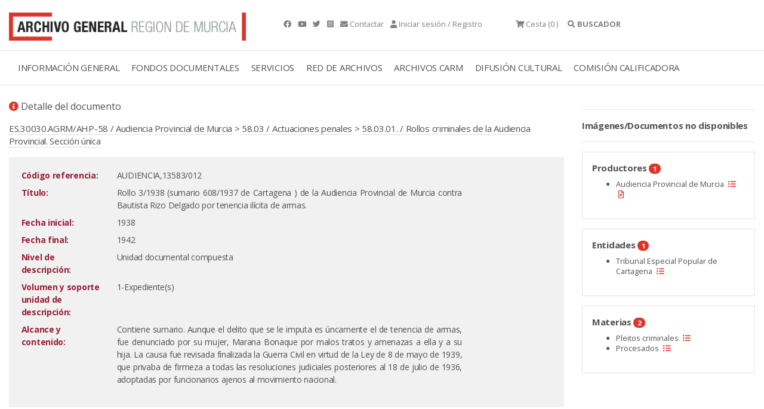

--- FILE ---
content_type: text/html;charset=UTF-8
request_url: https://archivogeneral.carm.es/jsps/jsp/ip/getIpHttps.jsp
body_size: -55
content:

18.117.174.91, 198.143.32.43